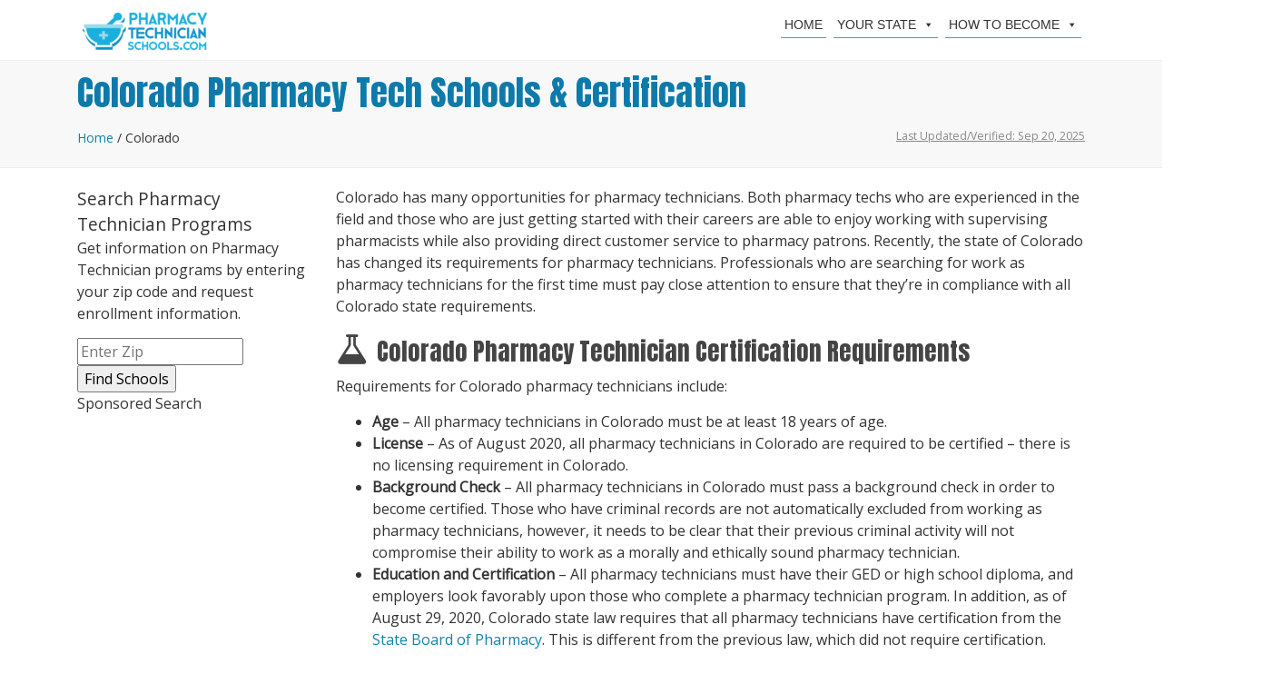

--- FILE ---
content_type: text/css
request_url: https://www.pharmacytechnicianschools.com/wp-content/cache/autoptimize/css/autoptimize_single_f5f83497fbd0ebf69d503de8d5d0e352.css?ver=6.8.3
body_size: 2728
content:
html{background:#fff}body{color:#333;font-size:16px}.table tr th{background:#eee;padding:.3rem .5rem;font-weight:700}table tr td{font-size:15px}select{width:220px;border:1px solid #ccc;background-color:#fff}select,input[type=file]{height:33px;line-height:33px}@media (min-width:1600px){.container{max-width:1260px}}@media (min-width:576px) and (max-width:767px){.container{max-width:100%;padding-left:30px;padding-right:30px}}header#masthead{box-shadow:none}h2{position:relative}h2 a[name]{position:absolute;top:-110px}h3{position:relative}h3 a[name]{position:absolute;top:-110px}header.isStuck{box-shadow:0px 1px 3px #888 !important;background:#fff;z-index:99999;width:100%;position:relative !important}.pseudoStickyBlock{display:none !important}#content.site-content{padding:0}#page_banner{margin-bottom:30px}.navbar{display:block}.navbar-brand{width:100%;text-align:center;margin:0}#mega-menu-wrap-primary{width:100%;background:0 0;position:absolute;top:0;margin-top:11px;z-index:999}#mega-menu-wrap-primary .mega-menu-toggle .mega-toggle-blocks-right{padding-right:5px}#mega-menu-wrap-primary #mega-menu-primary li.mega-menu-item{padding:0 10px;color:#555}#mega-menu-wrap-primary #mega-menu-primary>li.mega-menu-item>a.mega-menu-link{color:#888;text-transform:uppercase}#mega-menu-wrap-primary #mega-menu-primary>li.mega-menu-flyout ul.mega-sub-menu li.mega-menu-item a.mega-menu-link{line-height:30px}#mega-menu-wrap-primary #mega-menu-primary>li.mega-menu-item.mega-current-menu-item>a.mega-menu-link,#mega-menu-wrap-primary #mega-menu-primary>li.mega-menu-item.mega-current-menu-ancestor>a.mega-menu-link,#mega-menu-wrap-primary #mega-menu-primary>li.mega-menu-item.mega-toggle-on>a.mega-menu-link,#mega-menu-wrap-primary #mega-menu-primary>li.mega-menu-item>a.mega-menu-link:hover,#mega-menu-wrap-primary #mega-menu-primary>li.mega-menu-item>a.mega-menu-link:focus{background:#fff;color:#555}#mega-menu-wrap-primary .mega-menu-toggle{background:0 0}#mega-menu-wrap-primary .mega-menu-toggle .mega-toggle-block:after,#mega-menu-wrap-primary .mega-menu-toggle .mega-toggle-block:before{color:#444}#mega-menu-wrap-primary #mega-menu-primary .mega-sub-menu li.mega-menu-item{border-bottom:1px solid #ddd}#mega-menu-wrap-primary #mega-menu-primary>li.mega-menu-flyout ul.mega-sub-menu{background:#fff}#mega-menu-wrap-primary #mega-menu-primary>li.mega-menu-flyout ul.mega-sub-menu li.mega-menu-item a.mega-menu-link{background:0 0;color:inherit}#mega-menu-wrap-primary #mega-menu-primary>li.mega-menu-flyout ul.mega-sub-menu li.mega-menu-item a.mega-menu-link:hover,#mega-menu-wrap-primary #mega-menu-primary>li.mega-menu-flyout ul.mega-sub-menu li.mega-menu-item a.mega-menu-link:focus{background:0 0;color:inherit}#mega-menu-wrap-primary #mega-menu-primary>li.mega-menu-flyout ul.mega-sub-menu{background:0 0}.navbar #mega-menu-wrap-primary #mega-menu-primary>li.mega-menu-flyout ul.mega-sub-menu .mega-current-menu-item a.mega-menu-link{background-color:none}.navbar #mega-menu-wrap-primary #mega-menu-primary{padding-bottom:0;box-shadow:0px 3px 3px 0px #888}@media (max-width:767px){header .container{padding:0;max-width:100%}}@media (min-width:768px){header.isStuck{position:fixed !important}.pseudoStickyBlock{display:block !important}header .container{padding-left:15px;padding-right:15px}.navbar-brand{width:auto;text-align:left;padding:0}#mega-menu-wrap-primary{width:100%;margin-top:10px;border:1px solid #eee;position:relative}#mega-menu-wrap-primary #mega-menu-primary li.mega-menu-item{padding:0}#mega-menu-wrap-primary{width:auto;margin-top:0;border:none;float:right}#mega-menu-wrap-primary .mega-menu-toggle .mega-toggle-block{float:none !important}#mega-menu-wrap-primary{margin-left:2.5%}#mega-menu-wrap-primary #mega-menu-primary>li.mega-menu-flyout ul.mega-sub-menu{background:#444;width:400px;width:max-content}#mega-menu-wrap-primary #mega-menu-primary>li.mega-menu-flyout ul.mega-sub-menu li.mega-menu-item a.mega-menu-link{background:0 0;color:#333}#mega-menu-wrap-primary #mega-menu-primary>li.mega-menu-flyout ul.mega-sub-menu li.mega-menu-item a.mega-menu-link:hover,#mega-menu-wrap-primary #mega-menu-primary>li.mega-menu-flyout ul.mega-sub-menu li.mega-menu-item a.mega-menu-link:focus{background:0 0}.navbar #mega-menu-wrap-primary #mega-menu-primary{padding-bottom:0;box-shadow:none}}.sticky{width:100%}.sticky select{width:100%}@media(max-width:991px){#side_bar_sticky{position:relative !important;top:0 !important}#side_bar_sticky-sticky-wrapper{height:auto !important}}@media(min-width:992px){#side_bar_sticky{position:inherit;top:0}.is-sticky .sticky{width:210px}}@media(min-width:1200px){.is-sticky .sticky{width:255px}}.side_bar h2{font-size:1.3rem;text-transform:uppercase;border-bottom:1px solid #888;padding-bottom:3px}.side_bar ul{padding-left:0}.side_bar ul li{border-bottom:1px solid #fff;line-height:16px;list-style:outside none none;padding:5px 8px 5px 0}.side_bar select{width:100%}footer#colophon{background:#e6e7e8;color:#222;border:1px solid #bbb;margin-top:30px}footer#colophon ul{margin-top:1rem;-webkit-padding-start:0}footer#colophon ul#menu-footer-menu li{list-style:none;font-size:90%;float:left;width:50%;text-align:center;line-height:20px;text-decoration:underline;font-weight:700}footer#colophon ul#menu-social-menu li{list-style:none;padding:3px 5px;text-align:center;display:inline}@media(min-width:768px){footer#colophon ul{margin:0}footer#colophon ul#menu-footer-menu li{text-align:left}}.map_container{margin-bottom:30px;margin-top:30px}.map_container ul{margin-bottom:30px}.map_container ul li{float:left;list-style:outside none none;padding:2px 0;width:50%}.map_container #map{margin:0 auto;display:none}@media(min-width:700px){.map_container #map{display:block}.map_container ul li{width:33%}}@media(min-width:600px){.map_container ul li{width:33%}}@media(min-width:992px){.map_container img{width:70%;margin:0 auto;display:block}.map_container .us_map{float:right}.map_container ul li{width:25%}}@media(min-width:1200px){.map_container img{width:100%}.map_container ul li{width:20%}}#featured_recent_articles{padding-bottom:30px}.article{clear:both}.article figure{float:left;padding-right:20px}.article p{margin:0}.article p.article_title{font-weight:700;letter-spacing:-1px;line-height:1.1rem}.article p.article_excerpt{font-size:.8rem;font-weight:700}body{font-family:'Open Sans',sans-serif}h1,h2,h3,h4,h5,h6{font-family:'Anton',sans-serif;color:#444}h1{color:#0e7aaa;font-size:2.5rem;font-weight:400}h2{font-size:1.75rem}h3{font-size:1.25rem}h4{font-size:1rem}h5{font-size:1rem}a{color:#0e85aa}a:hover{color:#444}#mega-menu-wrap-primary #mega-menu-primary>li.mega-menu-flyout ul.mega-sub-menu{background:#f3fcfd;border:1px solid #eee}#mega-menu-wrap-primary #mega-menu-primary>li.mega-menu-flyout ul.mega-sub-menu li.mega-menu-item a.mega-menu-link{color:#333}#mega-menu-wrap-primary #mega-menu-primary ul.mega-sub-menu li.mega-menu-item:hover{background:0 0}#mega-menu-wrap-primary .mega-menu-toggle.mega-menu-open+#mega-menu-primary{background:#f3fcfd}#mega-menu-wrap-primary #mega-menu-primary>li.mega-menu-item.mega-current-menu-item>a.mega-menu-link,#mega-menu-wrap-primary #mega-menu-primary>li.mega-menu-item.mega-current-menu-ancestor>a.mega-menu-link,#mega-menu-wrap-primary #mega-menu-primary>li.mega-menu-item.mega-toggle-on>a.mega-menu-link,#mega-menu-wrap-primary #mega-menu-primary>li.mega-menu-item>a.mega-menu-link:hover,#mega-menu-wrap-primary #mega-menu-primary>li.mega-menu-item>a.mega-menu-link:focus{background:#f3fcfd}#mega-menu-wrap-primary #mega-menu-primary>li.mega-menu-flyout ul.mega-sub-menu{border:none}@media (min-width:768px){#mega-menu-wrap-primary #mega-menu-primary>li.mega-menu-item{padding:4px 10px}#mega-menu-wrap-primary #mega-menu-primary>li.mega-menu-item>a.mega-menu-link,#mega-menu-wrap-primary #mega-menu-primary>li.mega-menu-item.mega-current-menu-item>a.mega-menu-link,#mega-menu-wrap-primary #mega-menu-primary>li.mega-menu-item.mega-current-menu-ancestor>a.mega-menu-link,#mega-menu-wrap-primary #mega-menu-primary>li.mega-menu-item.mega-current-page-ancestor>a.mega-menu-link,#mega-menu-wrap-primary #mega-menu-primary>li.mega-menu-item.mega-toggle-on>a.mega-menu-link,#mega-menu-wrap-primary #mega-menu-primary>li.mega-menu-item>a.mega-menu-link:hover,#mega-menu-wrap-primary #mega-menu-primary>li.mega-menu-item>a.mega-menu-link:focus{font-family:'Raleway',sans-serif;font-size:12px;padding:0 4px}#mega-menu-wrap-primary #mega-menu-primary>li.mega-menu-item:before{content:"";position:absolute;font-weight:100;display:inline;top:9px;right:0}#mega-menu-wrap-primary #mega-menu-primary>li.mega-menu-item:last-child:before{display:none}#mega-menu-wrap-primary #mega-menu-primary .mega-sub-menu li.mega-menu-item{border-bottom:1px solid #eee;padding:2px}#mega-menu-wrap-primary #mega-menu-primary>li.mega-menu-item.mega-current-menu-item>a.mega-menu-link,#mega-menu-wrap-primary #mega-menu-primary>li.mega-menu-item.mega-current-menu-ancestor>a.mega-menu-link,#mega-menu-wrap-primary #mega-menu-primary>li.mega-menu-item.mega-toggle-on>a.mega-menu-link,#mega-menu-wrap-primary #mega-menu-primary>li.mega-menu-item>a.mega-menu-link:hover,#mega-menu-wrap-primary #mega-menu-primary>li.mega-menu-item>a.mega-menu-link:focus{background:#fff}}@media (min-width:992px){#mega-menu-wrap-primary #mega-menu-primary>li.mega-menu-item>a.mega-menu-link,#mega-menu-wrap-primary #mega-menu-primary>li.mega-menu-item.mega-current-menu-item>a.mega-menu-link,#mega-menu-wrap-primary #mega-menu-primary>li.mega-menu-item.mega-current-menu-ancestor>a.mega-menu-link,#mega-menu-wrap-primary #mega-menu-primary>li.mega-menu-item.mega-current-page-ancestor>a.mega-menu-link,#mega-menu-wrap-primary #mega-menu-primary>li.mega-menu-item.mega-toggle-on>a.mega-menu-link,#mega-menu-wrap-primary #mega-menu-primary>li.mega-menu-item>a.mega-menu-link:hover,#mega-menu-wrap-primary #mega-menu-primary>li.mega-menu-item>a.mega-menu-link:focus{font-size:14px;color:#333}}.navbar-brand img{width:150px}#mega-menu-wrap-primary #mega-menu-primary>li.mega-menu-item>a.mega-menu-link:hover{color:#333}#mega-menu-wrap-primary .mega-menu-toggle .mega-toggle-blocks-right .mega-toggle-block{margin-right:15px}@media (min-width:768px){#mega-menu-wrap-primary #mega-menu-primary>li.mega-menu-item:before{font-size:120%}#mega-menu-wrap-primary #mega-menu-primary>#mega-menu-item-949 ul.mega-sub-menu{width:450px;z-index:999999;padding:6px}#mega-menu-wrap-primary #mega-menu-primary>#mega-menu-item-949 ul.mega-sub-menu li.mega-menu-item{float:left;width:33%;padding:4px 7px}#mega-menu-wrap-primary #mega-menu-primary>#mega-menu-item-949 ul.mega-sub-menu li.mega-menu-item>a.mega-menu-link{line-height:1.1rem;padding:0}#mega-menu-wrap-primary #mega-menu-primary>#mega-menu-item-949 ul.mega-sub-menu{margin-left:-100%}#mega-menu-wrap-primary #mega-menu-primary>li.mega-menu-item>a.mega-menu-link,#mega-menu-wrap-primary #mega-menu-primary>li.mega-menu-item.mega-current-menu-item>a.mega-menu-link,#mega-menu-wrap-primary #mega-menu-primary>li.mega-menu-item.mega-current-menu-ancestor>a.mega-menu-link,#mega-menu-wrap-primary #mega-menu-primary>li.mega-menu-item.mega-current-page-ancestor>a.mega-menu-link,#mega-menu-wrap-primary #mega-menu-primary>li.mega-menu-item.mega-toggle-on>a.mega-menu-link,#mega-menu-wrap-primary #mega-menu-primary>li.mega-menu-item>a.mega-menu-link:hover,#mega-menu-wrap-primary #mega-menu-primary>li.mega-menu-item>a.mega-menu-link:focus{font-size:12x;border-bottom:1px solid #2dabb9}#mega-menu-wrap-primary #mega-menu-primary>li.mega-menu-item{padding:4px}}@media (min-width:1200px){#mega-menu-wrap-primary #mega-menu-primary>li.mega-menu-item>a.mega-menu-link,#mega-menu-wrap-primary #mega-menu-primary>li.mega-menu-item.mega-current-menu-item>a.mega-menu-link,#mega-menu-wrap-primary #mega-menu-primary>li.mega-menu-item.mega-current-menu-ancestor>a.mega-menu-link,#mega-menu-wrap-primary #mega-menu-primary>li.mega-menu-item.mega-current-page-ancestor>a.mega-menu-link,#mega-menu-wrap-primary #mega-menu-primary>li.mega-menu-item.mega-toggle-on>a.mega-menu-link,#mega-menu-wrap-primary #mega-menu-primary>li.mega-menu-item>a.mega-menu-link:hover,#mega-menu-wrap-primary #mega-menu-primary>li.mega-menu-item>a.mega-menu-link:focus{font-size:14x}#mega-menu-wrap-primary #mega-menu-primary>li.mega-menu-item>a.mega-menu-link{height:30px;line-height:30px}}.home h2{font-family:"Open Sans";font-weight:700}.homepagebanner{margin-bottom:30px;position:relative;border-bottom:3px solid #9fdae9}.homepagebanner img{width:100%}.homepage_info_box{position:relative;background:#0e7aaa;height:auto;padding:12px 20px;right:0;color:#fff;margin:0 auto;text-align:center}.homepage_info_box h1{color:#fff;color:#fff;text-transform:uppercase;font-weight:400;font-size:2.4rem;letter-spacing:1px}#homepage_info_box button,#homepage_info_box button:hover{color:#fff;border:1px solid #fff;background-color:transparent;border-radius:0}@media (min-width:1200px){.homepage_info_box{width:430px;height:250px;position:absolute;right:11%;top:8%;z-index:99;padding:5px 20px;text-align:right}.homepage_info_box h1{padding:0 10px;margin-top:10px;font-size:3rem}}.breadcrumb{background:0 0;padding:0;margin:10px 0 0}@media(min-width:967px){.breadcrumb{float:left}}.breadcrumb p{margin:0;font-size:14px}.h1_header{padding:15px 0;border-top:1px solid #eee;background-color:#f8f8f8;margin-bottom:20px;border-bottom:1px solid #eee}.last-updated{margin:10px 0;float:right;font-weight:500;font-size:.8rem;color:#888;text-decoration:underline}.page_content h2{color:#444}.page_content h2:before{font-family:FontAwesome;content:"\f0c3";padding-right:10px;font-size:2.5rem}.page_content h3{font-family:"Open Sans";font-weight:700;text-transform:uppercase;text-decoration:underline}.page_content h4{font-family:"Open Sans";font-weight:700;color:#0e7aaa}.page_content h5{font-family:"Open Sans";font-weight:700}.school-listings tbody tr td .name{font-size:17px;line-height:20px;color:#2c5c84}.school-listings tbody tr td div.address{font-size:12px;line-height:15px}.school-listings tbody tr td .campus_type{padding:0 4px;margin-right:3px}.school-listings tbody tr td .campus_type a{color:inherit}.school-listings tr:first-child th{width:70%}.school-listings tr td{border:0}.school-listings tr.school_top td{border-top:1px solid #ddd}.school-listings tr td .name{font-size:20px;line-height:24px}.school-listings .programs ul{margin-bottom:0}.school-listings .programs ul li{font-size:14px;line-height:20px}.school-listings thead tr th.listings_school{width:50%}.school-listings thead tr th.listings_location{width:30%}.school-listings thead tr th.listings_contact{width:20%}@media(max-width:600px){.accelerated_programs_table .school-listings tbody tr td .name{font-size:20px}.school-listings,.school-listings thead,.school-listings tbody,.school-listings th,.school-listings td,.school-listings tr{display:block}.school-listings thead tr{position:absolute;top:-9999px;left:-9999px}.school-listings td{border:none;border-bottom:1px solid #eee;position:relative;padding-left:40%}.school-listings td:before{position:absolute;top:6px;left:6px;width:45%;padding-right:10px;white-space:nowrap}.school-listings td{width:inherit !important;font-size:100% !important}.school-listings tr{padding-bottom:20px}.school-listings td{padding-left:10px}}.side_bar .zip_widget_esy_container p{font-size:1em}.side_bar .zip_widget_esy_container .zip_widget_esy_title{font-size:1.2em}.side_bar .zip_widget_esy_container input[type=text]{width:65px;font-size:16px}.single-post .featured_image{border:3px double #333;float:right;margin-left:15px;margin-bottom:15px}@media(max-width:600px){.single-post .featured_image{float:none;display:block;margin:15px auto}}.articles_boxed{background:#fff}#featured_recent_articles{padding-bottom:30px}#featured_recent_articles .new-article{position:absolute;padding:3px 10px;color:#fff;background-color:#2dabb9;font-size:20px}#featured_recent_articles .article_title{font-size:1.4rem;line-height:1.4rem}.recent_articles .article{clear:both}.recent_articles .article figure{float:left;padding-right:20px;width:100px}.recent_articles .article p{margin:0}.salary_widget{padding:1em 0}.small_container.salary_widget{padding:0}.salary_widget .filters_container{width:30%;float:left}.salary_widget .filter_container{margin-top:2px}.salary_widget .filter_container select{margin-bottom:0;padding-bottom:0}.salary_widget h3 img{margin-bottom:10px;margin-right:10px;vertical-align:middle}.salary_widget_loader{display:block;width:60%;height:300px;position:absolute;z-index:-99999}.salary_widget h4{margin:13px 0 3px;padding:0;text-decoration:none}.chart_container{float:left;width:60%;margin:20px 3px 0 30px}#salary_chart_compare{height:350px}@media (max-width:768px){.salary_widget .filters_container{width:100%;float:none}.chart_container{float:none;width:100%;margin:20px 5px 5px}.salary_widget_loader{width:95%}}.salary_table table tbody tr:first-child td{background:#f3fcfd7a}.salary_state_list ul{padding:0}.salary_state_list ul li{float:left;color:#333;float:left;font-size:15px;list-style:outside none none;padding:2px 0;width:20%;letter-spacing:-.5px}@media(max-width:968px){.salary_state_list ul li{width:25%}}@media(max-width:768px){.salary_table .salary_state_list ul li{width:33%}}@media(max-width:468px){.salary_table .salary_state_list ul li{width:50%;font-size:16px;line-height:22px}}@media(max-width:968px){.salary_table table,.salary_table thead,.salary_table tbody,.salary_table th,.salary_table td,.salary_table tr{display:block}.salary_table table thead tr{position:absolute;top:-9999px;left:-9999px}.salary_table table tr{border:1px solid #ccc;margin-top:15px}.salary_table table td{border:none;border-bottom:1px solid #eee;position:relative;padding-left:50% !important}.salary_table table td:before{position:absolute;top:6px;left:6px;width:45%;padding-right:10px;white-space:nowrap}.salary_table table td:nth-of-type(1):before{content:"Area";font-weight:700}.salary_table table td:nth-of-type(2):before{content:"Total Employed";font-weight:700}.salary_table table td:nth-of-type(3):before{content:"Salary Range";font-weight:700}.salary_table table td:nth-of-type(4):before{content:"Hourly Range";font-weight:700}}

--- FILE ---
content_type: text/css
request_url: https://www.pharmacytechnicianschools.com/wp-content/cache/autoptimize/css/autoptimize_single_44548c52e726d297b3c7d1b36c436f26.css?ver=1755116377
body_size: 1404
content:
.pha_element{margin-bottom:50px;font-size:16px}body .pha_edit_container{padding:10px 20px;margin:20px 0;background-color:#fff4ea;border:1px solid #ddd}body .pha_edit_container ul{margin-top:10px}body .pha_edit_container ul li{margin-bottom:5px;line-height:1.2rem}.pha_edit_link{text-align:right;clear:both;display:block;margin-bottom:10px}.block_error_message{border:1px solid #d4d4d8;background-color:#fef2f2;color:#b91c1c;padding:1rem 1.25rem;border-radius:.25rem;margin-bottom:1.5rem;margin-top:1.5rem}.pha_element_ranking_intro{background-color:#fafafa;border-radius:.25rem;border:1px solid #d4d4d8;margin-bottom:1.5rem 0;padding:1rem 1.25rem}.pha_element_ranking-card{padding:0 20px 30px;border:1px solid #ddd;border-radius:.25rem;margin-bottom:30px;font-weight:300}.pha_element_ranking-card:last-child{margin-bottom:0}.pha_element_ranking-header{display:flex;align-items:center;justify-content:space-between;gap:15px;margin-bottom:10px;border-bottom:1px solid #ddd;min-height:80px;padding:10px 0}.pha_element_school_header{padding:10px 0}.pha_element_ranking-header h3{font-weight:500;font-size:1.75em;padding:0 0 3px;margin:0 !important;color:#222;line-height:1.35em}.pha_element_program h4{font-weight:200;font-size:1.4em;line-height:110%;padding:0;margin:20px 0 0;color:#0a225f}.pha_element_program:not(:first-child){margin-top:30px}.pha_element_ranking-number{color:#0c2e70;display:flex;justify-content:center;align-items:center;border-radius:.25rem;border:1px solid #0c2e70;font-size:1.5em;line-height:1.75em;padding:.375rem .5rem}.pha_element_school_details{padding:0;margin:0;color:#222;font-size:.85em;font-weight:500;line-height:1em}.pha_element_school-logo{margin-left:auto;flex-shrink:0}.pha_element_school-logo img{max-width:160px;height:auto;max-height:75px}.pha_element_program_details{display:flex;min-height:80px}.pha_element_program-list{margin:0;padding:0;list-style:none}.pha_element_program_description{padding:5px 20px 0 0;margin:0 !important;width:60%}html .pha_element_program_notes{padding:0;margin:10px 0 5px;color:#222;font-size:14px;line-height:18px;font-weight:500}.pha_element_highlights{width:40%;column-count:2;column-gap:25px;padding-top:10px;padding-inline-start:20px}html .pha_element_highlights li{font-size:.95em;font-weight:300;line-height:1.1em;margin-bottom:6px;break-inside:avoid;page-break-inside:avoid;-webkit-column-break-inside:avoid;word-break:break-word;overflow-wrap:break-word}.pha_note{font-size:.8em;line-height:.9em;font-weight:100;text-align:right;color:#888;margin-top:5px}.pha_element_program:not(:first-child){display:none}.pha_show_more{cursor:pointer;text-align:right;line-height:1em;color:#005a8d}.pha_show_more span{top:.7rem;font-size:2em;line-height:2.1em;position:relative;font-weight:400}@media (max-width:992px){.pha_element_program_details{flex-direction:column}.pha_element_program_description{width:100%}.pha_element_highlights{width:auto;margin:10px 0}.pha_element_highlights li{font-size:1em;font-weight:300;line-height:1.1em}}@media (max-width:767px){.pha_element_school-logo img{max-width:100px}.pha_element_ranking-header h3{font-size:1.4em;line-height:1.4em}}@media (max-width:550px){.pha_element_ranking-header{gap:8px}.pha_element_school-logo img{max-width:70px}.pha_element_ranking-header h3{font-size:1.2em;line-height:1.2em}.pha_element_ranking-number{font-size:1.1em;line-height:1.2em}.pha_element_school_details{font-size:.8em;line-height:1em}}@media (max-width:500px){.pha_element_ranking-header h3{font-size:1.1em;line-height:1.1em}.pha_element_ranking-number{font-size:1em;line-height:1.1em}}@media (max-width:470px){.pha_element_school-logo img{display:none}}.pha_element_state-section{margin-bottom:.25rem}.pha_element_city-section{margin-left:0}.pha_element_city-section>*{background:#f0f8ff;padding:5px}.pha_element_school{margin:.25rem 0;background:0 0}.pha_element_program-header{cursor:pointer;color:#2c3e50;padding:0;font-weight:300;color:#3498db}.pha_element_school h4{margin:5px 0}.pha_element_program-highlights{display:none;margin:0}.pha_element_visible{display:block !important}.pha_element_highlights-columns{column-count:2;column-gap:2rem;margin:.5rem 0;padding-left:1rem;max-width:800px}.pha_element_school-details ul{padding-inline-start:20px;margin:.25rem 0}html .pha_element_school li{margin:10px 0}.pha_element_highlights-columns li{margin-bottom:.5rem;break-inside:avoid-column;font-size:1em;line-height:1.1em}html .pha_element_listings .pha_element_program_notes{margin:2px 0 0;font-size:.85em;line-height:1em;font-weight:500}.pha_element_city-jumper{text-align:right}.pha_element_format_table .pha_element_ranking_intro{background:0 0;border:none;padding:0;margin:0}.pha_element_school_table{width:100%;border-collapse:collapse;margin:2rem 0 .5rem;font-family:'Arial',sans-serif}.pha_element_table .pha_element_school_table{table-layout:fixed}.pha_element_table .pha_element_school_table td:first-child,.pha_element_table .pha_element_school_table th:first-child{width:35%}.pha_element_table .pha_element_school_table td:nth-child(2),.pha_element_table .pha_element_school_table th:nth-child(2){width:40%}.pha_element_table .pha_element_school_table td:nth-child(3),.pha_element_table .pha_element_school_table th:nth-child(3){width:25%}.pha_element_school_table th,.pha_element_school_table td{padding:1rem;border-bottom:1px solid #e0e0e0;text-align:left;vertical-align:top}.pha_element_school_table th{background-color:#f8f9fa;color:#2c3e50;font-weight:400;border-bottom:2px solid #e0e0e0;padding:.5rem 1rem}.pha_element_school_table td:first-child{font-size:1.2em;line-height:1.3em;font-weight:600}.pha_element_programs{padding-left:1rem;padding-top:10px;margin:0}.pha_element ul.pha_element_programs li{font-size:15px;line-height:16px;margin-bottom:10px}.pha_element_school_table td:nth-child(3){text-align:left}.pha_element_table .pha_tuition{margin:.5rem 0}.pha_element_table .pha_tuition-type{color:#7f8c8d;font-size:.85em;line-height:1em;margin-bottom:.25rem}.pha_element_table .pha_tuition ul{margin:0;padding:0;list-style:none}.pha_element_table .pha_tuition li{font-size:.95em;line-height:1.1em;color:#2c3e50;line-height:1.4}.pha_element_table .pha_tuition-figure{font-weight:600;color:#2c3e50}.pha_element_table .pha_tuition-same{color:#95a5a6;font-size:.8em;line-height:1em}.pha_element_table .pha_element_highlights{width:100%}.pha_element_table .pha_element_highlights li{font-size:.9em;line-height:1.2em;margin-bottom:4px}.pha_element_table .pha_grad_retention ul{margin:0;padding:0;list-style:none}.pha_element_table .pha_grad_retention ul li{font-size:.95em;line-height:1.3em}@media (max-width:992px){.pha_element_table .pha_element_school_table td:first-child,.pha_element_table .pha_element_school_table th:first-child{width:100%;padding:5px 10px}.pha_element_table .pha_element_school_table td:nth-child(2),.pha_element_table .pha_element_school_table th:nth-child(2){width:100%;padding:0}.pha_element_table .pha_element_school_table td:nth-child(3),.pha_element_table .pha_element_school_table th:nth-child(3){width:100%;padding:0 20px;border:none}.pha_element_school_table,.pha_element_school_table thead,.pha_element_school_table tbody,.pha_element_school_table th,.pha_element_school_table td,.pha_element_school_table tr{display:block}.pha_element_school_table th{display:none}.pha_element_school_table td{text-align:left;padding:.75rem;border-bottom:1px solid #e0e0e0;margin-bottom:10px}.pha_element_school_table td:first-child{font-size:1.1em;line-height:1.2em;padding-top:1rem;padding-bottom:.5rem;background-color:#f8f9fa}.pha_element_school_table td:nth-child(3){text-align:left}.pha_element_school_table td:before{content:attr(data-label);display:block;font-weight:600;color:#2c3e50;margin-bottom:.25rem}.pha_element_school_table tr{margin-bottom:2rem;border-bottom:2px solid #e0e0e0}.pha_element_table .pha_tuition{margin:.25rem 0}.pha_element_table .pha_tuition-type{font-size:.8em;line-height:1.1em}.pha_element_table .pha_tuition li{font-size:.9em;line-height:1.1em}.pha_element_table .pha_element_highlights{list-style:disc;padding-left:1.25rem}.pha_element_table .pha_element_highlights li{font-size:.85em;line-height:1.1em}}.pha_related_articles_section{padding:30px;background:#f0f8ff;margin:60px 0;border:2px solid #ccc}html .pha_related_articles_section :is(h1,h2,h3,h4,h5,h6){margin-top:0}